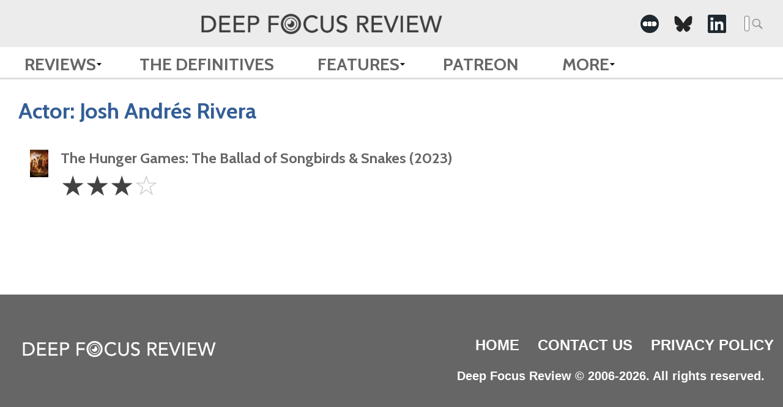

--- FILE ---
content_type: text/html; charset=utf-8
request_url: https://www.google.com/recaptcha/api2/aframe
body_size: 267
content:
<!DOCTYPE HTML><html><head><meta http-equiv="content-type" content="text/html; charset=UTF-8"></head><body><script nonce="lG--HLTvHB3OHgOa9ZIulw">/** Anti-fraud and anti-abuse applications only. See google.com/recaptcha */ try{var clients={'sodar':'https://pagead2.googlesyndication.com/pagead/sodar?'};window.addEventListener("message",function(a){try{if(a.source===window.parent){var b=JSON.parse(a.data);var c=clients[b['id']];if(c){var d=document.createElement('img');d.src=c+b['params']+'&rc='+(localStorage.getItem("rc::a")?sessionStorage.getItem("rc::b"):"");window.document.body.appendChild(d);sessionStorage.setItem("rc::e",parseInt(sessionStorage.getItem("rc::e")||0)+1);localStorage.setItem("rc::h",'1769676658835');}}}catch(b){}});window.parent.postMessage("_grecaptcha_ready", "*");}catch(b){}</script></body></html>

--- FILE ---
content_type: text/css
request_url: https://www.deepfocusreview.com/wp-content/themes/dfr-2024/app.css?ver=1768597048
body_size: 5593
content:
/* font styles */
h1,h2,h3,h4,h5,h6 {
    font-family: 'Cabin', sans-serif;
    color: rgb(103,101,102);
}

body p {
    line-height: 1.4 !important;
    font-size: 12px;
}

body .df-mainContent p {
    text-align: left;
}

@media screen and (max-width: 1024px) {
    body p {
        font-size: 12px;
    }
}

header.df-mainnav {
    position: relative;
    z-index: 1000;
}

.df-rails a {
    color: #2472b0;
}

.star-rating {
    margin-top: 8px;
}

.star-icon:before {
    content: '\2605';
    position: absolute;
    /* text-shadow: 0 0 1px rgba(0,0,0,0.7); */
    color:rgba(66,66,66,0) !important;
    font-size: 45px;
    top: 50%;
    left:50%;
    transform: translate(-50%, -50%);   
}

.star-icon.full:before {
    color:rgb(66,66,66) !important;
    font-size: 45px;
    top: 50%;
    left:50%;
    transform: translate(-50%, -50%);
}
.star-icon.full:before,
.star-icon.half:before {
    color:rgb(66,66,66) !important;
}

@-moz-document url-prefix() {
    .star-rating {
        margin-top: 0;
    }
    .star-icon {
        font-size: 50px !important;
    }
    .star-icon:before {
        font-size: 50px !important;
        transform: translateX(-50%) translateY(-55%) !important; /* for firefox */
    }
    .star-icon.half:before {
        transform: translateX(3px) translateY(-55%) !important;
    }
}

/*********/
.star-icon {
    color: rgb(66,66,66);
    font-size: 45px;
    line-height: 1;
    z-index: 1; 
}

.star-icon + .star-icon {
    margin-left: 0;
}

.star-icon.full,
.star-icon.half {
    z-index: 2;
}

.star-icon.half::before {
    left: 0;
    transform: translateX(0) translateY(-50%);
}
/********/

.df-tilewall .star-rating {
    margin-left: 8px;
}

.aspect-landscape {
    aspect-ratio: 16/9;
}

/* font grey rgb(103,101,102) */

/****
 * SEARCH
 ****/
 .df-resultItem a + h4 {
    margin-top: 6px;
 }

 .df-resultItem h4 a {
    /* color: rgb(103,101,102); */
 }

footer .container .footer__menu .copyright p {
    color: white;
    font-size: 20px;
    font-weight: bold;
}

body .container {
    max-width: 1400px;
    margin: 0 auto;
    padding: 0 30px;
}

body {
   color: rgb(66,66,66);
   font-family: 'Arial', sans-serif !important;
   font-weight: 400;
   background-color: #fff !important;
}

body p {
    margin-bottom: 30px;
    font-size: 20px !important; 
    line-height: 1.5;
}

body article ul li {
    list-style-type: square;
    margin: .5em 0 .5em 1.2em;
}

@media screen and (min-width: 1024px) {
    body ul li {
        font-size: 20px;
    }
}

@media screen and (max-width: 768px) {
    body .container {
        padding: 0 15px;
    } 
}

a img {
    transition: all 300ms ease-in-out;
}

a:hover img {
    filter:brightness(0.8);
}

img.aligncenter {
    display: block;
    margin: 40px auto;
    width: 100%;
    height: auto;
}


/* layout */

/* ------image deafaults */
.image-portrait {
    aspect-ratio: 3/4;
   
}
.image-portrait img {
    object-fit: cover;
    width: 100%;
    height: 100%;
    object-position: center;
}

.image-landscape {
    aspect-ratio: 16/9;
  
}
.image-landscape img {
    object-fit: cover;
    width: 100%;
    height: 100%;
    object-position: center;
}

@media screen and (min-width: 600px) {
    .df-titleBG + .df-articleInfo {
        position: relative !important;
    }
}


/* footer */

footer {
    position: relative;
    overflow: visible;
}

.footer-logo a {
    display:block;
    height: 60px;
}

@media screen and (min-width: 1024px) {
    .footer-logo {
        padding-left: 30px;
    }
}

.footer-logo .logo img {
    height: 40px;
 }

footer::after {
    content: '';
    display: block;
    position: absolute;
    top: 0;
    left: 50%;
    transform: translateX(-50%);
    width: 100vw;
    z-index: -1;
    height:100%;
    background-color: #666666;
}

footer .container {
    display:flex;
    justify-content: space-between;
    color: white;
    padding: 30px 0;
}

.footer__logo a {
    display: block;
}

footer .copyright {
    text-align: right;
    color: white;
}

footer .footer__menu ul.menu {
    display:flex;
    margin-bottom: 20px;
}

footer a {
    color: white !important;
    font-size:24px;
    font-weight: bold;
}

footer .footer__menu ul li {
    text-transform: uppercase;
    font-weight: 500;
    margin-left: 30px;
    font-size: 18px;
    color: white;
}
@media screen and (max-width: 1024px) {

    footer {
        padding: 2em 15px 1em;
    }

    footer .copyright {
        text-align: center;
    }
    footer .container {
        flex-wrap: wrap;
    }

    footer .footer__menu ul.menu {
        flex-wrap: wrap;
        margin-top: 15px;
        justify-content: center;
    }
    footer .footer__menu ul.menu li {
        flex-direction: column;
        margin: 0 15px 10px;
    }

    .footer__logo {
        margin: 0 auto;
    }

    .footer-logo {
        display: flex;
        justify-content: center;
        width: 100%;
    }

    .footer-logo a {
        display:inline-block;
        width: auto;
    }
    
    .footer-logo .logo img {
        max-height: 40px;
        width: auto;
        height: 100%;
        object-fit: contain;
        max-width: 100%;
        object-position: center center;
    }

    footer .copyright p {
        margin-bottom: 0;
    }
}
/* header */

header {
    z-index: 100;
    position: relative;
}

.header-logo {
    height: 50px;
    max-height: 50px;
}

.header-logo a {
    display: inline-block;
    height: 100%;
}

.header-logo .logo img {
   height: 50px;
   max-height: 50px;
   object-fit: contain;
   width: 100%;
   height: 100%;
}

.custom-logo-link {
    height: 40px;
    min-width: 150px;
}
.custom-logo-link img {
    object-fit: contain;
    width: 100%;
    height: 100%;
}

header .search {
    margin-left: 30px;
}

header .search-form {
    margin: 1rem auto;
}

.social-links {
    display: flex;
}
.social-links li {
    margin: 0;
}
.social-links li a {
    width: 30px;
    height: 30px;
    display:block;
    margin-left: 25px;
}

.social-links li a img {
    object-fit: contain;
    width: 100%;
    height: 100%;
}

.df-mainnav nav {
    overflow: visible;
    padding: 0;
    border-bottom: 3px solid rgb(223,223,223);
    margin-bottom: 15px;
}



.df-mainnav .top-section {
    position: relative;
    padding: 10px 0;
}

.df-mainnav .top-section::after {
    content: '';
    display: block;
    position: absolute;
    top: 0;
    left: 50%;
    transform: translateX(-50%);
    width: 100vw;
    z-index: -1;
    height:100%;
    background-color: rgb(236,236,236);
}

.df-mainnav .top-section .container {
  
    display:flex;
    justify-content: space-between;
    align-items: center;
}

@media screen and (max-width: 1024px) {
    .df-mainnav .top .container {
        flex-wrap: wrap;
    }
    .df-mainnav .top-section .container {
        flex-direction: column;
    }
}
@media screen and (min-width: 1024px) {
    .df-mainnav nav li {
        line-height: 1.5rem;
    }
}

.df-mainnav .top-section .top__right {
    display: flex;
    align-items: center;

}

.df-mainnav h1 {
    position: relative;
}


.df-mainnav nav > div {
    float: none !important;
}

.primary-menu {
    display:flex;
}

@media screen and (max-width: 859px) {
    .primary-menu {
       flex-wrap: wrap;
       justify-content: center;
       flex-direction: column;
    }
    .primary-menu > li a:first-of-type {
        padding: 6px !important;
    }
    .primary-menu > li .sub-menu {
        position: absolute;
        top: 100%;
        left: 50% !important;
        transform: translateX(-50%);
        z-index: 100;
        background-color: rgb(103,101,102);
        opacity: 0;
        transition: opacity 300ms ease-in-out, transform 300ms ease-in-out;
        padding: 0px 15px 15px 15px;
        pointer-events: none;
    }
}

.primary-menu > li {
    position: relative;
    transition: background-color 300ms ease-in-out;
}

.primary-menu > li a {
    display: block;
    padding: 40px 10px;
    font-size: 28px;
}



@media screen and (min-width: 860px) and (max-width: 1024px) {
    .primary-menu > li a:first-of-type {
        padding: 10px;
    }

    .primary-menu > li.menu-item-has-children::after {
        right: -5px;
    }
}

.primary-menu > li .sub-menu {
    position: absolute;
    top: 100%;
    left: 0;
    z-index: 100;
    background-color: rgb(103,101,102);
    opacity: 0;
    transition: opacity 300ms ease-in-out, transform 300ms ease-in-out;
    padding: 0px 15px 15px 15px;
    pointer-events: none;
}
/** TESTING **/
@media screen and (min-width: 860px) {
    .primary-menu > li > a {
        padding: 16px 10px 10px!important;
    }
    .primary-menu > .menu-item-has-children::after {
        right: -5px !important;
    }
    .primary-menu > li .sub-menu {
        padding-bottom: 0 !important;
    }
    .primary-menu > li .sub-menu li a {
        padding: 14px 7px !important;
    }
    .primary-menu > li .sub-menu li:last-child a {
        padding: 12px 7px 14px !important;
    }
}
@media screen and (min-width: 860px) and (max-width: 1368px) {
    .primary-menu > li:last-child .sub-menu {
        left: auto;
        right: 0;
    }
}


.primary-menu > li:hover .sub-menu {
    opacity: 1;
    pointer-events: all;
}

.primary-menu > .menu-item-has-children a {
    padding-right: 25px;
}

.primary-menu > .menu-item-has-children::after {
    content: '';
    position: absolute;
    top: 56%;
    transform: translateY(-50%);
    right: 5px;
    width: 20px; height:20px;
    background-image: url('data:image/svg+xml;utf8,<svg xmlns="http://www.w3.org/2000/svg" viewBox="0 0 24 24" fill="white"><path d="M7 10l5 5 5-5z"/></svg>');
    background-size: contain;
    background-repeat: no-repeat;
    filter:invert();
}

.primary-menu > .menu-item-has-children:hover::after {
   filter:none;
}


.primary-menu > li .sub-menu li {
    display: block;
    margin: 0 !important;
    position: relative;
}
.primary-menu > li .sub-menu li:after {
    background-color: rgb(236,236,236);
    content: '';
    display: block;
    height: 100%;
    left: -15px;
    position: absolute;
    opacity: 0;
    top: 0;
    transition: opacity .2s linear;
    width: calc(100% + 30px);
    z-index: 0;
}
.primary-menu > li .sub-menu li:hover:after,
.primary-menu > li .sub-menu li.current-menu-item:after {
    opacity: 1;
}
.primary-menu > li .sub-menu li:hover > a,
.primary-menu > li .sub-menu li.current-menu-item a {
    color: #335e96;
}

.primary-menu > li .sub-menu li > a {
    position: relative;
    z-index: 2;
}




.primary-menu > li .sub-menu li a {
    padding: 20px 10px;
    font-size: 22px;
    text-transform: none;
    display: block;
    transition: color 300ms ease-in-out;
}



.primary-menu > li.menu-item-has-children:hover {
    background-color: rgb(103,101,102);
}

.primary-menu > li.menu-item-has-children:hover a {
    text-decoration: none;
    color: white;
     
}
 

/* page reviews index */

body.post-type-archive-reviews .df-rails, body.definitives-template-default  .df-rails {
    padding: 30px;
}

body.post-type-archive-reviews .df-rails .reviews-index-container {
    display: flex;
    justify-content: space-between;
}

body.post-type-archive-reviews .df-sidebarContent, body.archive .df-sidebarContent {
   margin: 0;
   float: none;
   right: auto;

}

body.post-type-archive-reviews  .df-rails h2 {
    font-size: 30px;/*2em*/
    color: #424242;
    margin-bottom: 20px;
    font-weight: 600;
}

/* homepage */
/* grey  color: #424242;
blue: color: #335e96; */

body.home .df-rails {
    padding: 0 30px;
}

body.home h2 {
    font-size: 40px;
    color: #424242;
    margin-bottom: 20px;
    width: 100%;
    line-height: 1.2;
    letter-spacing: -.3px;
}
body.home h3 {
    font-size: 32px;
    color: #335e96;
    margin: 15px 0;
    line-height: 1.2;
}
body.home h4 {
    font-size: 20px;
    color: #424242;
    margin-bottom: 15px;
    line-height: 1.2;
}
body.home p  {
    font-size: 24px;
    line-height: 1.2;
    color: #424242;
    margin-bottom: 15px;
}


body.home .df-rails .df-sidebarContent {
    margin: 0;
    right: auto;
    padding: 0;
}

body.home .df-rails .df-sidebarContent h3 {
    margin-top: 0;
    color: #424242;
 
}

body.home .df-rails h2.latest-reviews {
    font-size: 40px;
    color: #424242;
    margin-bottom: 5px;
    width: 100%;
    grid-column: 1 / span 3;
}


body.home .df-rails ol {
    /* display a 3 col grid */
    display: grid;
    grid-template-columns: repeat(3, 1fr);
    gap: 15px 50px;
}


@media screen and (max-width: 1024px) {
    body.home .df-rails ol {
        grid-template-columns: 1fr;
    }

    body.home .df-rails .featured-review  {
        grid-column: 1 / span 3;
    
    }
}

/* at a max width of 1024 */


body.home .df-rails .first-post {
    padding: 15px 0;
    border-bottom: solid 2px rgb(177,175,176);
    margin-bottom: 15px;
    width: 100%;
    /* span 3 columns */
    grid-column: 1 / span 3;
}

.df-rails .first-post .featured-review .featured-image {
    aspect-ratio: 16/6;
    width: 100%;
    /* height: 500px; */
    height: auto;
    background: gray;
    margin-bottom: 15px;
}

.df-rails .first-post .featured-review .featured-image img {
    object-fit: cover;
    width: 100%; height: 100%;
}

.df-rails .first-post .featured-review h2 {
    text-align: center;
    font-size: 80px;
    line-height: 1.2;
    color: #335e96;
    margin-bottom: 10px;
    transition: color 300ms ease-in-out;
}

.df-rails .first-post:hover .featured-review h2 {
    color: #424242;

}

.df-rails .first-post .featured-review h4 {
    font-size: 24px;
    color: #424242;
    margin-bottom: 15px;
}

.df-rails .first-post .featured-review .featured-review__details {
    margin:0 auto 15px auto;
    text-align: center;
    max-width: 900px;
}
.df-rails .first-post .featured-review .featured-review__details p {
    font-size: 28px;
    line-height: 1;
}
/* building subsequent reviews */
.df-rails .featured-review h3 {
    font-size: 32px;
    color: #335e96;
    margin: 15px 0;
}

.df-rails .featured-review p  {
    font-size: 22px 
    line-height: 1.2;
    color: #424242;
    margin-bottom: 15px;
}

.df-rails .featured-review h4  {
    font-size: 20px;
    color: #424242;
    margin-bottom: 15px;
}
.df-rails .featured-review .featured-review__details {
    margin-top: 5px;
}

.df-rails .featured-review .featured-image {
    background-color: lightskyblue;
}

@media screen and (max-width: 960px) {

    .df-rails .first-post .featured-review h2 {
        font-size: 50px;
    }

    .df-rails .first-post .featured-review h4 {
        font-size: 22px;
    }

    .df-rails .first-post .featured-review .featured-review__details p,
    .df-rails .featured-review p,
    .home__definitives-and-features a p {
        font-size: 20px;
        line-height: 1.2 !important;
    }

    .df-rails .first-post .featured-review .featured-image {
        aspect-ratio: 16/9;
    }
    
}

/* home definitive */

.home__definitives-and-features {
    display: grid;
    grid-template-columns: repeat(3, 1fr);
    gap: 15px;
    width: 100%;
    padding: 30px 0;
    border-top: solid 2px lightgray;
}

.home__definitives-and-features .definitives .definitive-post {
  display: block;
  grid-column: 1 / span-1;
  text-decoration: none;
}

@media screen and (min-width: 1024px) { 
    .home__definitives-and-features > .definitives .definitive-post .featured-image {
        aspect-ratio: 986/1479;
    }
    .home__definitives-and-features > .definitives .definitive-post .featured-image img {
        aspect-ratio: 986/1479;
        object-fit: inherit;
    }
}

/* home features */
.recent-features  {
    padding-left: 50px;
}
.recent-features .feature-post {
    background-color: lightgray;
    display: flex;
    align-items: center;
    padding: 20px;
    text-decoration: none;
}

.recent-features .feature-post .featured-image {
    width: 60%;
    height: 250px;
}

.recent-features .feature-post .featured-image img {
    object-fit: cover;
    width: 100%;
    height: 100%;

}

.home__definitives-and-features .recent-features {
    display: block;
    grid-column: 2 / span-2;
}
@media screen and (min-width: 1024px) {
    .home__definitives-and-features .recent-features .feature-post {
        padding: 20px 20px 0 20px;
    }
    .home__definitives-and-features .recent-features .feature-post:last-child {
        padding-bottom: 20px;
    }
    .home__definitives-and-features .recent-features .feature__details .eyebrow {
        font-size: 14px !important;
        letter-spacing: .25px;
    }

    .home__definitives-and-features .recent-features .feature__details h3 {
        font-size: 28px;
    }

    .home__definitives-and-features .recent-features .feature__details h4 {
        line-height: 1 !important;
        margin-bottom: 0;
        font-size: 16px;
    }

    .home__definitives-and-features .feature-post .feature__details p {
        line-height: 1.1 !important;
        letter-spacing: .2px;;
        font-size: 20px;
    }

    .more-reviews .more-reviews-list li {
        max-width: 200px;
    }

    .more-reviews .more-reviews-list li h3 {
        font-size: 22px !important;
        letter-spacing: .3px;
        margin-top: 7px;
        padding: 0 4px;
    }
}

.home__definitives-and-features .feature-post .feature__details  {
    width: 35%;
    padding-left: 20px;
}

.home__definitives-and-features .feature-post .feature__details p:empty {
    display: none;
}

.home__definitives-and-features .feature-post .feature__details .eyebrow {
    text-transform: uppercase;
    color: #424242;
    font-size: 16px;
    font-weight: bold;
}

@media screen and (max-width: 1024px) { 
    .home__definitives-and-features {
        grid-template-columns: 1fr;
    }

    .home__definitives-and-features .recent-features {
        grid-column: 1 / span 1;
        padding-left: 0;
    }

    .home__definitives-and-features .recent-features .feature-post {
        flex-wrap: wrap;
    }

    .home__definitives-and-features .feature-post .feature__details {
        width: 100%;
        padding-left: 0;
    }

    .recent-features .feature-post .featured-image {
       width: 100%;
       height: 200px;
    }

    .home__definitives-and-features .feature-post .feature__details .eyebrow {
        display: block;
        margin-top: 10px;
    }

}

/* home more reveiws */

.more-reviews {
    text-align: center;
}

.more-reviews .hr {
    max-width: 500px;
    height: 2px;
    background-color: rgb(177,175,176);
    margin: 30px auto 20px auto;
}

.more-reviews h2 {
    text-align: center;

   
}

.more-reviews h3 {
    font-size: 28px;
text-align: left;
}

.more-reviews-list {
    display: flex;
    gap: 50px;
    justify-content: center;
}

.more-reviews-list li {
    width: 100%;
}

.more-reviews-list li a {
    /* display:block; */
    display: flex;
    flex-direction: column;
    align-items: center;
    text-decoration: none;
   
}

.more-reviews-list li a img {
    object-fit: cover;
    /* max-height: 300px; */
    max-width: 200px;
    width: 100%;
    height: auto;
    background-color: lightgray;
}

.more-reviews-list li a .featured-image {
    width: 200px;
    height: 300px;
    overflow: hidden;
}

.more-reviews-list li a .more-review__details h3 {
    text-align: center;
}

@media screen and (max-width: 1024px) {
    .more-reviews-list {
        flex-wrap: wrap;
    }
    .more-reviews-list li {
        width: 33.333%;
    }
}


@media screen and (max-width: 768px) {
    .more-reviews-list {
        flex-wrap: wrap;
    }
    .more-reviews-list li {
        width: 50%;
    }
}

@media screen and (max-width: 450px) {
    .more-reviews-list {
        flex-wrap: wrap;
    }
    .more-reviews-list li {
        width: 100%;
    }

}

/* single reviews and features(posts) */

body.single .df-rails, body.single-post .df-rails, body.archive .df-rails  {
    padding: 10px 30px 30px 30px;
}

body.single .df-rail, body.single-post .df-rail {
    display:flex;
    
   
}

body.single .df-rail .df-rightRail, body.single-post .df-rail .df-rightRail,  body.archive .df-rail .df-rightRail {
   width: 25%;
}


body.single .df-mainContainer, body.single-post .df-rail .df-mainContainer, body.archive .df-rail .df-mainContainer {
    margin-right: 0;
    width: 75%;
    padding-right: 60px;
} 

@media screen and (max-width: 1024px) {
   
    body.single .df-mainContainer, 
    body.single-post .df-rail .df-mainContainer, 
    body.archive .df-rail .df-mainContainer,
    body.single-definitives .df-rail .df-rightRail {
        margin-right: 0;
        width: 100%;
        padding-right: 0px;
    } 
    body.single-definitives .df-rail,
    body.single-definitives .df-rail .df-rightRail,
    body.single-definitives #review .review__film-details {
        display: flex;
        flex-direction: column;
    }

    body.single-definitives .df-rail .df-rightRail {
        padding: 0;
    }
}

body.single h2, body.page h2, body.single-definitives h2, body.single-post h2, body.archive h2 {
    font-size: 36px;
   
    margin-bottom: 15px;
  
    line-height: 1.2;
}

body.single h4,  body.single-definitives h4, body.single-post h4 {
    font-size: 18px;
   
    margin-bottom: 15px;
    line-height: 1.2;
}

body.single .df-rails .df-sidebarContent, body.single-definitives .df-rails .df-sidebarContent body.single-post .df-rails .df-sidebarContent {
    margin: 55px 0 0 0;
    float: none;
    right: auto;
}

body.single .df-sidebarContent #block-16 {
    display: none;
}

.single-review h1, .single-feature h1, .single-definitive h1 {
    font-size: 60px;
    color: #335e96;
    margin-bottom: 15px;
    line-height: 1;
}

.single-review .single__featured-image, .single-definitive .single__featured-image .single-feature .single__featured-image {
    margin-bottom: 15px;
}

.single-review .single__featured-image img, .single-definitive .single__featured-image img .single-feature .single__featured-image img  {
    object-fit: cover;
    width: 100%;
    height: 100%;
}

.single-review .details, .single-definitive .details, .single-feature .details {
   border-bottom: 2px solid lightgray;
   padding-bottom: 15px;
   margin-bottom: 30px;

}

.single-review__content p span img.alignleft, .single-feature__content p span img.alignleft {
    float: left !important;
    margin: 20px 30px 20px 0;
}
.single-review__content p span img.alignright, .single-feature__content p span img.alignright{
    float: right !important;
    margin: 20px 0 20px 30px;
}
.single .df-mainContainer a {
    font-weight: 700;
}

img.alignright {
    float: right !important;
    margin: 20px 0 20px 30px;
}

img.alignleft {
    float: left !important;
    margin: 20px 30px 20px 0;
}

@media screen and (max-width: 1024px) {
    img.alignleft {
        float: none !important;
        margin: 20px auto 20px;
    }
}

.single-review__content {
    font-size: 20px;
    font-family: 'Inherit', sans-serif;
    line-height: 1.2;
}



.single-review .stars .star-rating {
    font-size: 60px;
    line-height: 60px;
    margin-top: 20px;
}

.review__film-details {
    border-top: 2px solid lightgray;
    border-bottom: 2px solid lightgray;
    padding: 30px 0;
    margin: 30px 0;
    display: flex;
    align-items: center;
    font-size: 20px;
    font-family: 'Inherit', sans-serif;
    line-height: 36px;
}


.review__film-details .film-poster {
   aspect-ratio: 2/3;
   height: 300px;
}

.review__film-details .film-poster img {
    object-fit: cover;
    width: 100%;
    height: 100%;
    object-position: center;
}

.review__film-details .film-details {
    padding-left: 30px;
    font-size: 22px;
}

.review__film-details .film-details {
    dd, 
    dt {
        line-height: 1.4;
    }
    dd {
        margin-bottom: 10px;
        /* padding-bottom: 0; */
        line-height: 1.4;
    }
}

.single-review__widget, .single-feature__widget {
    width: 100%;
    height: 100px;
    background: gray;
    padding: 30px;
    box-sizing: border-box;
}

.single-review__support, .single-feature__support {
    background-color: lightgrey;
    width: 100%;
    padding: 50px;
    margin: 30px 0;
    box-sizing: border-box;
}

.single-review__trailer iframe, .single-feature__trailer iframe {
    width: 100%;
    height: 100%;
   aspect-ratio: 16/9;
   box-sizing: border-box;
}


@media screen and (max-width: 1024px) { 

    body.single-reviews .df-rrCoverList li {
       height: auto;
    }
    body.single-reviews .df-rail, body.single-post .df-rail {
        flex-wrap: wrap;
    }

    body.single-reviews .df-mainContainer, body.single-post .df-rail .df-mainContainer {
        width: 100%;
    }

    body.single-reviews .df-rail .df-rightRail, body.single-post .df-rail .df-rightRail {
        width: 100%;
    }
    .review__film-details {
        flex-wrap: wrap;
    }

    .review__film-details .film-details {
        padding-left: 0;
        margin-top: 30px;
    }

    .df-sidebarContent ol, .df-sidebarContent ul {
        display :flex;
        flex-wrap: wrap;
    }
    .df-sidebarContent ol li, .df-sidebarContent ul li {
        width: 100%;
        float: none;
        max-width: none;
        margin: 15px 0;
    }

    .df-sidebarContent ol li a span, .df-sidebarContent ul li a span {
        width: 100%; 
        text-align: center;
        display: block;

    }
    .df-sidebarContent ol li a div, .df-sidebarContent ul li a div {
        width: 100%; 
        text-align: center;
        display: block;
    }
    .df-sidebarContent ol li a img, .df-sidebarContent ul li a img {
        margin: 0 auto;
        width: 100%;
        height: auto;
    }
}



/* sidebars */
.df-sidebarContent h3 {
    font-size: 36px;
    line-height: 1.2;
}

@media screen and (min-width: 800px) {
    .df-rails  {
        padding-left: 0;
    }
}

@media screen and (min-width: 1024px) {
    .df-rails {
        padding: 0 30px;
    }
    .df-rrCoverList > li  {
    width: 100%;
    max-width: none;
    }
    #bibliography {
        font-size: 24px;
        line-height: 1.4;
    }
}

#related-list, #review-list {
    /* border-top: 3px solid rgb(223,223,223); */
    border-bottom:  3px solid rgb(223,223,223);
    padding: 10px 0 50px 0;
}

#related-list li a, #review-list li a {
    font-size: 24px;
    color:#335e96;
    font-family: 'Cabin', sans-serif;
    /* text-align: center; */
    display: flex !important;
    flex-direction: column;
    align-items: center;
    width: 100%;
}

#related-list li a em {
    display:block;
}

#related-list li a:hover, #review-list li a:hover {
    color: #424242;
}

#related-list li a img, #review-list li a img {
    width: 100%;
    height: auto;
    max-width: 260px;
    /* max-height: 300px; */
}

#related-list li .title, #review-list li .title {
    text-align: center;
}

#review-list .title,
#related-list .title {
    line-height: 1.4em;
}

.df-rrCoverList {
    overflow:hidden;
}

.df-sidebarContent h3 {
    margin-bottom: 30px;
}

.df-rrCoverList > li,
#review-list ol > li  {
    margin-bottom: 30px;
}

.df-rrCoverList > li:last-of-type {
    margin-bottom: 0;
}

.df-rrCoverList > li img {
    margin-bottom: 10px;
    width: 200px;
    height: 300px;
}

body.single #review-list ol li, body.archive #review-list ol li {
    margin-bottom: 30px;
}

body.single #review-list ol li a img, 
body.archive #review-list ol li a img,
body.page #review-list ol li a img  {
    width: 100%;
    /* max-height: 300px; */
    margin-bottom: 10px;
}


/* search page */

body.search .df-rails {
    padding-left: 0;
}

body.single-post .df-rails #df-related #review-list ol li {
    display: block;
    max-width: 100%;
    margin-bottom: 40px;
    text-align: center;
}

body.single-post #review-list ol li a img {
    width: 100%;
    height: auto;
    margin-bottom: 5px;
}

body.single-post #review-list ol li a  {
    color: #335e96;
    font-size: 24px;
    font-weight: bold;
}

.single-post__featured-image {
    width: 100%;
    height: 450px;
    margin-bottom: 40px;
}

.single-post__featured-image img {
    object-fit: cover;
    width: 100%;
    height: 100%;
}

@media screen and (max-width: 1024px) { 

    .single-post__featured-image,
    .single-post__featured-image img {
        height: auto;
        aspect-ratio: 16/9;
    }

    .single-post__trailer iframe {
        width: 100%;
        height: auto;
        aspect-ratio: 16/9;
    }

}

.guest-appearances .single-post__featured-image {
    height: auto;
}

/* .guest-appearances .single-post__featured-image img {
    object-fit: cover;
    width: 100%;
    height: 100%;
} */

.single__pt {
    display:flex;
    align-items: center;
}

.single__pt h2 {
    width: auto;
    margin: 0 10px 0 0;
}

.single__pt p {
    margin: 0;
    font-style: italic;
    font-size: 20px;
}


/* body archive */
body.archive .df-rail {
    flex-wrap: wrap;
}
body.archive .df-articleHead {
    width: 100%;
}

body.archive .df-mainContent {
    width: 100%;
    box-shadow: none;
    padding-left: 0;
}

body.archive .df-rail:not(.df-sidebarContent),
body.page .df-rail:not(.df-sidebarContent),
body.page-template-archive-posts .df-rail:not(.df-sidebarContent) {
    /* width: calc(75% - 60px); */
    width: 75%;
    padding-right: 0;
}

@media screen and (max-width: 960px) {
    body.archive .df-rail:not(.df-sidebarContent),
    body.page .df-rail:not(.df-sidebarContent),
    body.page-template-archive-posts .df-rail:not(.df-sidebarContent) {
        width: 100%;
        padding-right: 0;
    }
    body > header + .df-rails {
        padding: 0 20px;
    }

    body > header + .df-rails .df-mainRail + .df-rightRail {
        width: 100%;
        padding: 0;
    }
}

@media screen and (min-width: 1024px) {
    body.archive .df-rail:not(.df-sidebarContent),
    body.page .df-rail:not(.df-sidebarContent),
    body.page-template-archive-posts .df-rail:not(.df-sidebarContent) {
        max-width: 1005px;
    }

    body.archive .df-tilewall ol {
        display: grid;
        grid-template-columns: repeat(2, 1fr);
        gap: 15px 50px;
    }

    body.archive .df-tilewall ol li:first-child {
        border-bottom: solid 2px rgb(177,175,176);
        grid-column: 1 / span 2;
        padding-bottom: 20px
    }

    body.archive .df-tile:not(:first-child) {
        float: none;
        width: 100%;
    }
}

body.archive .df-rightRail,
body .df-rightRail {
    width: 25%;
    margin-top: 60px;
}

@media screen and (min-width: 600px) {
    body .df-titleBG + .df-articleInfo .df-titleMain {
        background-color: #fff;
    }
    body .df-titleMain {
        box-sizing: border-box;
        padding: 5px 0; 
    }
}

@media screen and (max-width: 1024px){

    body.archive .df-rails {
        display:block !important;
    }
    body.archive .df-rail,
    body.archive .df-rail:not(.df-sidebarContent) {
        width: 100%;
        padding-right: 0;
    }

    body.archive .df-rightRail {
        width: 100%;
        margin-top: 30px;
    
    }
}

@media screen and (min-width: 1024px) {
    body.archive .df-rightRail,
    body .df-rightRail {
        width: calc(25% - 20px);
        margin-top: 60px;
    }
}

body.archive .df-rails {
    display: flex;
}

body.archive,
body.page-template-archive-posts {
    /* background: #fff !important; */
    font-family: 'Inherit', sans-serif;
    font-size: 24px;
}


body.archive #review-list ol li {
    list-style: none;
}

body.archive #review-list ol {
    height: auto !important;
    
}

body.archive .df-sideRail {
    overflow: visible;

}

body.archive .df-mainContent :first-child {
    margin-top: 0;
}

body.archive .df-titleMain {
    background-color: transparent  !important;
}
/****** NEW 1-16-2025 ******/
body.archive ol li:first-child .df-titleMain h2 .year {
    font-size: 36px;
}
body.archive ol li .df-titleMain h2 .year,
.home .definitives .date {
    font-size: 24px;
}
.df-sectionHome ol li .df-articleInfo {
    margin-top: 10px;
}
.df-sectionHome ol li .df-articleInfo h4 {
    font-size: 16px;
    margin-top: 6px;
}

/* .df-sectionHome ol li .df-articleInfo h2 em {
    display: flex;
    justify-content: space-between;
    align-items: center;
} */
/****** END NEW 1-16-2025 ******/

.df-titleMain h2 p {
    margin-bottom: 0px;
 
}

.df-titleMain h4 {
    color:#424242 !important;
}

body.archive .df-tile a {
    background-color: transparent !important;
 
}

.df-titleAux {
    background-color: transparent !important;
    padding-left: 0 !important; 
}
.df-titleAux h2 {
    font-size: 32px;
    color: rgb(103,101,102) !important;
    margin-bottom: 15px;
   
}

body.archive .df-titleMain h2 {
    margin-bottom: 15px;
}
body.archive .df-titleMain h2,
body.page-template-archive-posts .df-titleMain h2,
body.archive .df-titleMain h2 em {
    color: #335e96;
    font-style: normal;
}

body.page-template-archive-posts .df-tile:first-child .df-titleMain {
    padding-right: 1.2rem;
    padding-left: 1.2rem;
    text-align: center;
}

body.archive .df-titleMain h2 em {
    font-style: normal;
    font-size: 32px;
}

body.archive .df-tile:first-child h2 em {
    font-size: 50px;
    width: 100%;
    line-height: 1.2;
}

body.archive .df-tile:first-child {
    text-align: center;
}

body.archive .df-tile:not(:first-child) .df-titleMain {
  padding-left: 0 !important;
}

body.archive .pagination,
body.page-template-archive-posts .pagination,
body.search-results .pagination {
    background-color: rgb(236,236,236);
    color: rgb(103,101,102);
}


body.archive .pagination a,
body.page-template-archive-posts .pagination a,
body.search-results .pagination a {
    color: rgb(103,101,102);
}

@media screen and (min-width: 1024px){
    body.archive .pagination a,
    body.page-template-archive-posts .pagination a,
    body.search-results .pagination a,
    body.search-results .pagination .page-numbers {
        font-size: 24px;
    }
    body.search-results .pagination {
        padding-top: 1.85em;
        padding-bottom: 1.85em;
    }
}

.df-titleMain .excerpt {
    font-size: 24px;
    color: rgb(103,101,102);
    font-family: 'Arial', sans-serif !important;
    font-weight: 400;
}

#related-list h3, #review-list h3 {
    text-transform: none;
    text-align: center;
}

